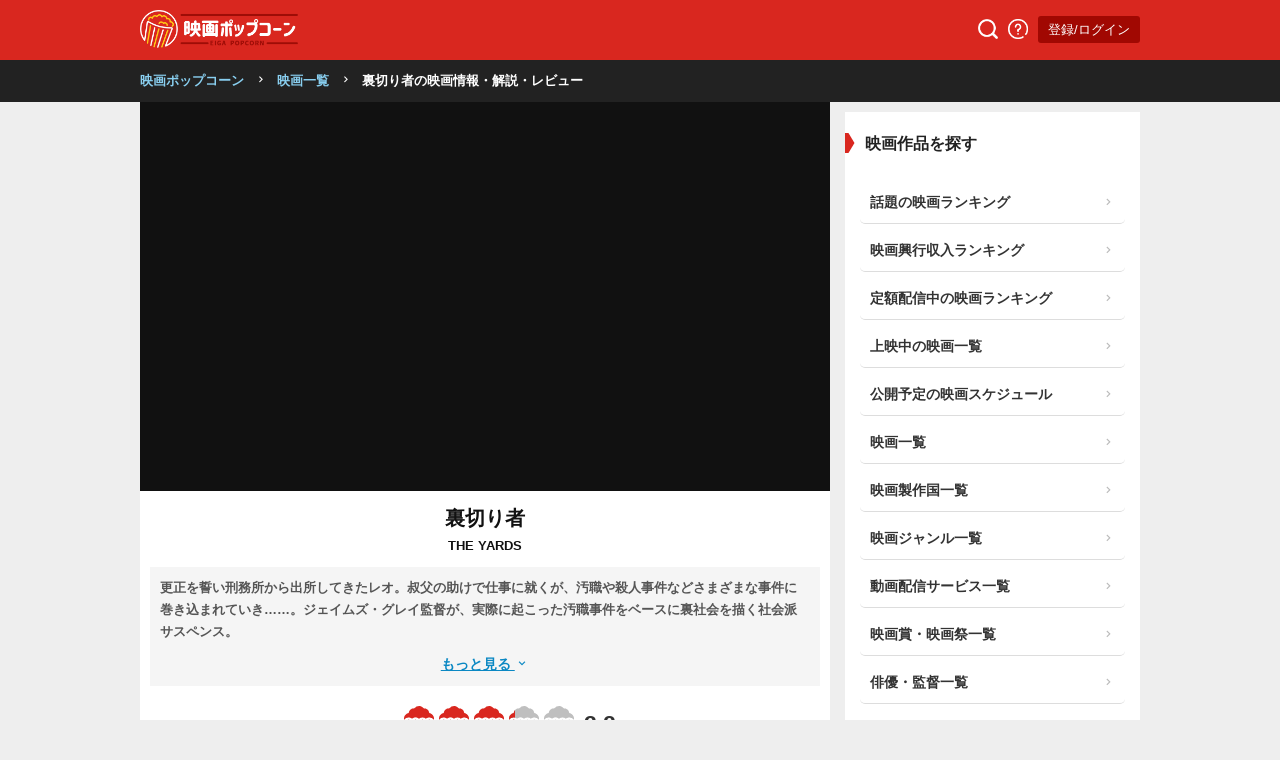

--- FILE ---
content_type: text/html; charset=UTF-8
request_url: https://eiga-pop.com/movie/2939
body_size: 13664
content:

<!DOCTYPE html>
<html>
  <head>
    <meta charset="UTF-8">
    <meta name="viewport" content="width=device-width, initial-scale=1.0, maximum-scale=1.0">
    <meta name="theme-color" content="#ffccd7">
    <title>裏切り者 - 解説・レビュー・評価 | 映画ポップコーン</title>
    <meta name="description" content="裏切り者👉見る前、見た後に！解説＆評価。ネタバレありなしレビューも。ジェームズ・グレイ監督、マーク・ウォールバーグ主演。更正を誓い刑務所から出所してきたレオ。叔父の助けで仕事に就くが、汚職や殺人事件などさまざまな事件に巻...">
    <meta name="keywords" content="裏切り者,あらすじ,解説">

    
    
    <script src="https://ajax.googleapis.com/ajax/libs/jquery/3.4.1/jquery.min.js"></script>
    <script type="text/javascript" src="https://eiga-pop.com/js/lazysizes.min.js" defer></script>
    <!-- <script src="https://kit.fontawesome.com/17e34da6fa.js" crossorigin="anonymous" defer></script> -->
    <script src="https://unpkg.com/boxicons@2.1.4/dist/boxicons.js"></script>
    <link href='https://unpkg.com/boxicons@2.1.4/css/boxicons.min.css' rel='stylesheet'>


    <link rel="preload" as="style" href="https://eiga-pop.com/style.css?v20220314-14">
    <link rel="preload" as="style" href="https://eiga-pop.com/styleArticle.css?v20220314-14">
    <link rel="stylesheet" href="https://eiga-pop.com/style.css?v1769119782"/>
    <link rel="stylesheet" href="https://eiga-pop.com/styleArticle.css?v20220314-14"/>

    
          <link rel="canonical" href="https://eiga-pop.com/movie/2939" />
      <meta property="og:url" content="https://eiga-pop.com/movie/2939" />
    
    <script type='text/javascript' > 
      var var__domain = "https://eiga-pop.com/"; 
      var var__isLoggedIn = "0";
    </script>

    
    <meta property="og:title" content="裏切り者 - 解説・レビュー・評価 | 映画ポップコーン" />
    <meta property="og:type" content="article" />
    <meta property="og:locale" content="ja_JP">
    <meta property="og:image" content="https://eiga-pop.com/files/poster/2939/poster_2939_landscape_5ea6e382e42ba.jpg" />
    <meta property="og:description" content="裏切り者👉見る前、見た後に！解説＆評価。ネタバレありなしレビューも。ジェームズ・グレイ監督、マーク・ウォールバーグ主演。更正を誓い刑務所から出所してきたレオ。叔父の助けで仕事に就くが、汚職や殺人事件などさまざまな事件に巻..." />
    <link rel="icon" type="image/png" sizes="32x32" href="https://eiga-pop.com//images/favicon-32x32.png">
    <link rel="icon" type="image/png" sizes="96x96" href="https://eiga-pop.com//images/favicon-96x96.png">
    <link rel="icon" type="image/png" sizes="16x16" href="https://eiga-pop.com//images/favicon-16x16.png">

          <meta name="twitter:card" content="summary_large_image" />
    
    
    <meta name="twitter:site" content="@eigapopcorn" />
    <meta name="twitter:domain" content="eiga-pop.com" />
    <meta name="twitter:title" content="裏切り者 - 解説・レビュー・評価 | 映画ポップコーン" />
    <meta name="twitter:description" content="裏切り者👉見る前、見た後に！解説＆評価。ネタバレありなしレビューも。ジェームズ・グレイ監督、マーク・ウォールバーグ主演。更正を誓い刑務所から出所してきたレオ。叔父の助けで仕事に就くが、汚職や殺人事件などさまざまな事件に巻..." />
    <meta name="twitter:image" content="https://eiga-pop.com/files/poster/2939/poster_2939_landscape_5ea6e382e42ba.jpg" />

    <link rel="stylesheet" href="//cdn.jsdelivr.net/npm/slick-carousel@1.8.1/slick/slick.css" defer />
    <script type="text/javascript" src="//cdn.jsdelivr.net/npm/slick-carousel@1.8.1/slick/slick.min.js" defer ></script>

    <script type="text/javascript" src="https://eiga-pop.com//js/js.js?ver=20210930-2" defer></script>

    
        <!-- AdSense -->


<script type="text/javascript">

    function downloadJsAtOnload() {
      setTimeout(function(){
           var element = document.createElement("script");
          element.setAttribute("data-ad-client", "ca-pub-8624844670354728");
          element.async = true;
          element.src = "https://pagead2.googlesyndication.com/pagead/js/adsbygoogle.js";
          document.body.appendChild(element);
      }, 3000);
       
    }

    
    if (window.addEventListener)
        window.addEventListener("load", downloadJsAtOnload, false);
    else if (window.attachEvent)
        window.attachEvent("onload", downloadJsAtOnload);
    else window.onload = downloadJsAtOnload;
</script>

<!-- <script data-ad-client="ca-pub-8624844670354728" async src="https://pagead2.googlesyndication.com/pagead/js/adsbygoogle.js"></script> -->
    

    <!-- Global site tag (gtag.js) - Google Analytics -->
  <script async src="https://www.googletagmanager.com/gtag/js?id=UA-163877762-1"></script>
  <script async>
    window.dataLayer = window.dataLayer || [];
    function gtag(){dataLayer.push(arguments);}
    gtag('js', new Date());

    gtag('config', 'UA-163877762-1');
    gtag('config', 'G-JNX9HS1NRJ');
  </script>


<meta name="author" content="映画ポップコーン">




<script type="application/ld+json">
{"@context":"https://schema.org","@graph":[{"@type":"WebSite","@id":"https://eiga-pop.com/#website","name":"映画ポップコーン","inLanguage":"ja","publisher":"https://eiga-pop.com/about"},{"@type":"Organization","@id":"https://eiga-pop.com/about","url":"https://eiga-pop.com/about","name":"映画ポップコーン","sameAs":[["https://twitter.com/eigapopcorn"]]}]}</script>


  <script type="application/ld+json">
{"@context":"http://schema.org","@type":"BreadcrumbList","@id":"https://eiga-pop.com/movie/2939#breadcrumb","itemListElement":[{"@type": "ListItem","position": 1,"item":{"name": "映画一覧","@id": "https://eiga-pop.com/movie"}},{"@type": "ListItem","position": 2,"item":{"name": "裏切り者の映画情報・解説・レビュー","@id": "https://eiga-pop.com/movie/2939"}}]}</script>


<script type="application/ld+json">
{"@context":"http://schema.org/","@type":"Movie","name":"裏切り者","url":"https://eiga-pop.com/movie/2939","duration":"PT115M","description":"更正を誓い刑務所から出所してきたレオ。叔父の助けで仕事に就くが、汚職や殺人事件などさまざまな事件に巻き込まれていき……。ジェイムズ・グレイ監督が、実際に起こった汚職事件をベースに裏社会を描く社会派サスペンス。","image":"https://eiga-pop.com/files/poster/2939/poster_2939_w160_667f8041f2647.jpg?v20260122","dateCreated":"2020-04-27T22:52:04+0900","dateModified":"2026-01-23T05:33:03+0900","aggregateRating":{"@type":"AggregateRating","bestRating":"5","worstRating":"1","ratingValue":"3.2","reviewCount":"4"},"director":[{"@type":"Person","name":"ジェームズ・グレイ","url":"https://eiga-pop.com/person/5178"}],"actor":[{"@type":"Person","name":"マーク・ウォールバーグ","url":"https://eiga-pop.com/person/1437"},{"@type":"Person","name":"ホアキン・フェニックス","url":"https://eiga-pop.com/person/4458"},{"@type":"Person","name":"シャーリーズ・セロン","url":"https://eiga-pop.com/person/1826"},{"@type":"Person","name":"ジェームズ・カーン","url":"https://eiga-pop.com/person/24"},{"@type":"Person","name":"エレン・バースティン","url":"https://eiga-pop.com/person/3715"},{"@type":"Person","name":"フェイ・ダナウェイ","url":"https://eiga-pop.com/person/54711"},{"@type":"Person","name":"Steve Lawrence","url":"https://eiga-pop.com/person/72817"},{"@type":"Person","name":"Andy Davoli","url":"https://eiga-pop.com/person/72813"},{"@type":"Person","name":"トニー・ムサンテ","url":"https://eiga-pop.com/person/56466"},{"@type":"Person","name":"ビクター・アルゴ","url":"https://eiga-pop.com/person/54636"},{"@type":"Person","name":"トーマス・ミリアン","url":"https://eiga-pop.com/person/66173"},{"@type":"Person","name":"Robert Montano","url":"https://eiga-pop.com/person/20460"},{"@type":"Person","name":"ビクター・アーノルド","url":"https://eiga-pop.com/person/72814"},{"@type":"Person","name":"Chad Aaron","url":"https://eiga-pop.com/person/72815"},{"@type":"Person","name":"Louis Guss","url":"https://eiga-pop.com/person/72816"},{"@type":"Person","name":"Annika Pergament","url":"https://eiga-pop.com/person/22325"},{"@type":"Person","name":"ドメニク・ランバルドッツィ","url":"https://eiga-pop.com/person/1988"},{"@type":"Person","name":"Joe Lisi","url":"https://eiga-pop.com/person/72818"}],"genre":["犯罪","ドラマ","ロマンス","スリラー"]}</script>


<script type="text/javascript">
  

  var youTubePlayer;

  function handleYouTubePlayerAPIReady(event, youTubeElement, i) {
    var image = new Image();
    image.src = "https://i3.ytimg.com/vi/"+ youTubeElement.dataset.embed +"/mqdefault.jpg";
    image.alt = "Click to play the video";
    image.className = 'thumbnail';
    image.loading = 'lazy';
    image.addEventListener("load", function() {
      youTubeElement.appendChild(image);
    }(i));

    youTubeElement.addEventListener("click", function() {
      youTubePlayer = new YT.Player(this.id, {
        height: '',
        width: '',
        videoId: this.dataset.embed,
        events: {
        'onReady': function (event) {
          event.target.playVideo();
        }
      }});
      this.innerHTML = "";
    });
  };

  function onYouTubePlayerAPIReady(event) {
    var youTubeLinks = document.querySelectorAll(".youtube-lazy-player");

    // Display 10 Youtube iframes at the most.
    for (var i = 0; i < Math.min(youTubeLinks.length, 10); i++) {
      handleYouTubePlayerAPIReady(event, youTubeLinks[i], i);
    }

    // Check if there are still undisplayed Youtube iframes every 0.5 seconds.
    var handleYouTubePlayerAPIReadyInterval = setInterval(function() {
      youTubeLinks = document.querySelectorAll(".youtube-lazy-player");

      // Display Youtube iframes one by one.
      var isDisplayedAll = true
      for (var i = 0; i < youTubeLinks.length; i++) {
        if (youTubeLinks[i].lastChild.nodeName !== 'IMG') {
            isDisplayedAll = false

            handleYouTubePlayerAPIReady(event, youTubeLinks[i], i);
        }
      }

      // Clear interval function if all Youtube iframes are displayed.
      if(isDisplayedAll) {
        clearInterval(handleYouTubePlayerAPIReadyInterval);
      }
    }, 500);
  }


  function loadYouTubeIFrame() {
    if (document.getElementById("youtube-iframe-api")) {
        return;
    }
    var tag = document.createElement('script');
    tag.id = "youtube-iframe-api";
    tag.src = "https://www.youtube.com/iframe_api";
    var firstScriptTag = document.getElementsByTagName('script')[0];
    firstScriptTag.parentNode.insertBefore(tag, firstScriptTag);
  }


</script>
  

  </head>
  <body class="movieDetails">

  <header>
    <div class="headerWrap">
      <div class="logo">
        <a href="https://eiga-pop.com/"><img src="https://eiga-pop.com//images/logo2.png" alt="映画ポップコーン" height="38px" width="158px"></a>
        
      </div>
      <div class="space"></div>

      <a href="https://eiga-pop.com/search" class="headerBtn"><img src="https://eiga-pop.com/images/search.png" width="20px" height="20px" alt="検索"></a>
      <a href="https://eiga-pop.com/about" class="headerBtn"><img src="https://eiga-pop.com/images/info.png" width="20px" height="20px" alt="映画ポップコーンについて"></a>
      <div>
                 <a href="https://eiga-pop.com/mypage" class="headerBtn loginBtn">登録/ログイン</a>
             </div>
      
    </div>

  </header>


  <div class='breadcrumb'><div><a href='https://eiga-pop.com/'>映画ポップコーン</a><i class='fas fa-chevron-right bx bx-chevron-right'></i><a href='https://eiga-pop.com/movie'>映画一覧</a><i class='fas fa-chevron-right bx bx-chevron-right'></i><span>裏切り者の映画情報・解説・レビュー</span></div></div><div id="wrap">
<div id="main">


<section>



	<div class="thumbnailTop trailer">

		
							<div class="trailerWrap">

				

				<iframe width="700" height="395" data-src="https://www.youtube.com/embed/14RT9Dv1Bfw" 
					frameborder="0" allow="accelerometer; encrypted-media; gyroscope; picture-in-picture" 
					allowfullscreen class="lazyload">

				</iframe>
				</div>
						
		

	</div>

	<div class="movieTitle">
		<h1>
			<span class="large">裏切り者</span>
			<span>THE YARDS</span>
		</h1>
	</div>



		<div class="overviewWrap small">
		<div class="abbreviateWrap abbreviate">
			更正を誓い刑務所から出所してきたレオ。叔父の助けで仕事に就くが、汚職や殺人事件などさまざまな事件に巻き込まれていき……。ジェイムズ・グレイ監督が、実際に起こった汚職事件をベースに裏社会を描く社会派サスペンス。		</div>
		<a href="javascript:void(0);" class="showFullBtn" rel="nofollow">もっと見る <i class="fas fa-chevron-down bx bx-chevron-down"></i></a>
	</div>
	
		

	<div class="ratings">

		<div class="ratingWrap">

			<div class="ratingAVG">
				<a href="#ratings">
				<div class="stars_widget">
											<span class="label">平均評価：</span>
				

					
    <div class="star_rating ratingAverage popcornIconRating big">

                

        <div class="popcornOuter">
                   
                      <div class="mask" style="width:%;">
               <div class="popcornWrapper selected">
                  <svg xmlns="http://www.w3.org/2000/svg" viewBox="0 0 228 299"  class="popcorn selected big">
                  <path d="M1901.24,2709.86a43.6,43.6,0,0,0-34.3-16.68c-14.77,0-24.37,7.9-26.45,8.9a43.567,43.567,0,0,0-26.24-8.9,43.048,43.048,0,0,0-26.35,9.34,42.533,42.533,0,0,0-52.71-.38c-1.76-.89-10.84-8.96-26.33-8.96a44,44,0,0,0-34.11,16.49,43.872,43.872,0,0,1,34.83-51.37,43.225,43.225,0,0,1,43.2-35.44c0.11-.14.16-0.32,0.27-0.46a43.416,43.416,0,0,1,34.85-17.4c13.02,0,25.82,5.61,34.93,17.87a43.23,43.23,0,0,1,43.38,35.44c8.65,1.58,16.61,6.32,22.97,12.65A43.064,43.064,0,0,1,1901.24,2709.86Zm-192.38.84a25.539,25.539,0,0,1,14.58,4.64l18.2,188.66h-24l-34.5-172.65A26.393,26.393,0,0,1,1708.86,2710.7Zm52.69,0a25.736,25.736,0,0,1,17.57,7.09V2904h-19.84l-17.73-183.85C1743.3,2718.87,1748.03,2710.7,1761.55,2710.7Zm73.65,10.51L1816.35,2904h-19.67V2717.8a25.922,25.922,0,0,1,17.57-7.1C1827.62,2710.7,1833.44,2719.83,1835.2,2721.21Zm31.74-10.51a25.984,25.984,0,0,1,25.7,21.4c-5.27,25.61-34.36,171.32-34.48,171.9h-24.14l19.53-189.35A25.76,25.76,0,0,1,1866.94,2710.7Z" transform="translate(-1674 -2605)"/>
                </svg>
              </div>
            </div>
          
                </div>
       
      
     
        

        <div class="popcornOuter">
                   
                      <div class="mask" style="width:%;">
               <div class="popcornWrapper selected">
                  <svg xmlns="http://www.w3.org/2000/svg" viewBox="0 0 228 299"  class="popcorn selected big">
                  <path d="M1901.24,2709.86a43.6,43.6,0,0,0-34.3-16.68c-14.77,0-24.37,7.9-26.45,8.9a43.567,43.567,0,0,0-26.24-8.9,43.048,43.048,0,0,0-26.35,9.34,42.533,42.533,0,0,0-52.71-.38c-1.76-.89-10.84-8.96-26.33-8.96a44,44,0,0,0-34.11,16.49,43.872,43.872,0,0,1,34.83-51.37,43.225,43.225,0,0,1,43.2-35.44c0.11-.14.16-0.32,0.27-0.46a43.416,43.416,0,0,1,34.85-17.4c13.02,0,25.82,5.61,34.93,17.87a43.23,43.23,0,0,1,43.38,35.44c8.65,1.58,16.61,6.32,22.97,12.65A43.064,43.064,0,0,1,1901.24,2709.86Zm-192.38.84a25.539,25.539,0,0,1,14.58,4.64l18.2,188.66h-24l-34.5-172.65A26.393,26.393,0,0,1,1708.86,2710.7Zm52.69,0a25.736,25.736,0,0,1,17.57,7.09V2904h-19.84l-17.73-183.85C1743.3,2718.87,1748.03,2710.7,1761.55,2710.7Zm73.65,10.51L1816.35,2904h-19.67V2717.8a25.922,25.922,0,0,1,17.57-7.1C1827.62,2710.7,1833.44,2719.83,1835.2,2721.21Zm31.74-10.51a25.984,25.984,0,0,1,25.7,21.4c-5.27,25.61-34.36,171.32-34.48,171.9h-24.14l19.53-189.35A25.76,25.76,0,0,1,1866.94,2710.7Z" transform="translate(-1674 -2605)"/>
                </svg>
              </div>
            </div>
          
                </div>
       
      
     
        

        <div class="popcornOuter">
                   
                      <div class="mask" style="width:%;">
               <div class="popcornWrapper selected">
                  <svg xmlns="http://www.w3.org/2000/svg" viewBox="0 0 228 299"  class="popcorn selected big">
                  <path d="M1901.24,2709.86a43.6,43.6,0,0,0-34.3-16.68c-14.77,0-24.37,7.9-26.45,8.9a43.567,43.567,0,0,0-26.24-8.9,43.048,43.048,0,0,0-26.35,9.34,42.533,42.533,0,0,0-52.71-.38c-1.76-.89-10.84-8.96-26.33-8.96a44,44,0,0,0-34.11,16.49,43.872,43.872,0,0,1,34.83-51.37,43.225,43.225,0,0,1,43.2-35.44c0.11-.14.16-0.32,0.27-0.46a43.416,43.416,0,0,1,34.85-17.4c13.02,0,25.82,5.61,34.93,17.87a43.23,43.23,0,0,1,43.38,35.44c8.65,1.58,16.61,6.32,22.97,12.65A43.064,43.064,0,0,1,1901.24,2709.86Zm-192.38.84a25.539,25.539,0,0,1,14.58,4.64l18.2,188.66h-24l-34.5-172.65A26.393,26.393,0,0,1,1708.86,2710.7Zm52.69,0a25.736,25.736,0,0,1,17.57,7.09V2904h-19.84l-17.73-183.85C1743.3,2718.87,1748.03,2710.7,1761.55,2710.7Zm73.65,10.51L1816.35,2904h-19.67V2717.8a25.922,25.922,0,0,1,17.57-7.1C1827.62,2710.7,1833.44,2719.83,1835.2,2721.21Zm31.74-10.51a25.984,25.984,0,0,1,25.7,21.4c-5.27,25.61-34.36,171.32-34.48,171.9h-24.14l19.53-189.35A25.76,25.76,0,0,1,1866.94,2710.7Z" transform="translate(-1674 -2605)"/>
                </svg>
              </div>
            </div>
          
                </div>
       
      
     
        

        <div class="popcornOuter">
                        <div class="popcornWrapper">
                <svg xmlns="http://www.w3.org/2000/svg" viewBox="0 0 228 299"  class="popcorn big">
                <path d="M1901.24,2709.86a43.6,43.6,0,0,0-34.3-16.68c-14.77,0-24.37,7.9-26.45,8.9a43.567,43.567,0,0,0-26.24-8.9,43.048,43.048,0,0,0-26.35,9.34,42.533,42.533,0,0,0-52.71-.38c-1.76-.89-10.84-8.96-26.33-8.96a44,44,0,0,0-34.11,16.49,43.872,43.872,0,0,1,34.83-51.37,43.225,43.225,0,0,1,43.2-35.44c0.11-.14.16-0.32,0.27-0.46a43.416,43.416,0,0,1,34.85-17.4c13.02,0,25.82,5.61,34.93,17.87a43.23,43.23,0,0,1,43.38,35.44c8.65,1.58,16.61,6.32,22.97,12.65A43.064,43.064,0,0,1,1901.24,2709.86Zm-192.38.84a25.539,25.539,0,0,1,14.58,4.64l18.2,188.66h-24l-34.5-172.65A26.393,26.393,0,0,1,1708.86,2710.7Zm52.69,0a25.736,25.736,0,0,1,17.57,7.09V2904h-19.84l-17.73-183.85C1743.3,2718.87,1748.03,2710.7,1761.55,2710.7Zm73.65,10.51L1816.35,2904h-19.67V2717.8a25.922,25.922,0,0,1,17.57-7.1C1827.62,2710.7,1833.44,2719.83,1835.2,2721.21Zm31.74-10.51a25.984,25.984,0,0,1,25.7,21.4c-5.27,25.61-34.36,171.32-34.48,171.9h-24.14l19.53-189.35A25.76,25.76,0,0,1,1866.94,2710.7Z" transform="translate(-1674 -2605)"/>
              </svg>
            </div>
                   
                      <div class="mask" style="width:20%;">
               <div class="popcornWrapper selected">
                  <svg xmlns="http://www.w3.org/2000/svg" viewBox="0 0 228 299"  class="popcorn selected big">
                  <path d="M1901.24,2709.86a43.6,43.6,0,0,0-34.3-16.68c-14.77,0-24.37,7.9-26.45,8.9a43.567,43.567,0,0,0-26.24-8.9,43.048,43.048,0,0,0-26.35,9.34,42.533,42.533,0,0,0-52.71-.38c-1.76-.89-10.84-8.96-26.33-8.96a44,44,0,0,0-34.11,16.49,43.872,43.872,0,0,1,34.83-51.37,43.225,43.225,0,0,1,43.2-35.44c0.11-.14.16-0.32,0.27-0.46a43.416,43.416,0,0,1,34.85-17.4c13.02,0,25.82,5.61,34.93,17.87a43.23,43.23,0,0,1,43.38,35.44c8.65,1.58,16.61,6.32,22.97,12.65A43.064,43.064,0,0,1,1901.24,2709.86Zm-192.38.84a25.539,25.539,0,0,1,14.58,4.64l18.2,188.66h-24l-34.5-172.65A26.393,26.393,0,0,1,1708.86,2710.7Zm52.69,0a25.736,25.736,0,0,1,17.57,7.09V2904h-19.84l-17.73-183.85C1743.3,2718.87,1748.03,2710.7,1761.55,2710.7Zm73.65,10.51L1816.35,2904h-19.67V2717.8a25.922,25.922,0,0,1,17.57-7.1C1827.62,2710.7,1833.44,2719.83,1835.2,2721.21Zm31.74-10.51a25.984,25.984,0,0,1,25.7,21.4c-5.27,25.61-34.36,171.32-34.48,171.9h-24.14l19.53-189.35A25.76,25.76,0,0,1,1866.94,2710.7Z" transform="translate(-1674 -2605)"/>
                </svg>
              </div>
            </div>
          
                </div>
       
      
     
        

        <div class="popcornOuter">
                        <div class="popcornWrapper">
                <svg xmlns="http://www.w3.org/2000/svg" viewBox="0 0 228 299"  class="popcorn big">
                <path d="M1901.24,2709.86a43.6,43.6,0,0,0-34.3-16.68c-14.77,0-24.37,7.9-26.45,8.9a43.567,43.567,0,0,0-26.24-8.9,43.048,43.048,0,0,0-26.35,9.34,42.533,42.533,0,0,0-52.71-.38c-1.76-.89-10.84-8.96-26.33-8.96a44,44,0,0,0-34.11,16.49,43.872,43.872,0,0,1,34.83-51.37,43.225,43.225,0,0,1,43.2-35.44c0.11-.14.16-0.32,0.27-0.46a43.416,43.416,0,0,1,34.85-17.4c13.02,0,25.82,5.61,34.93,17.87a43.23,43.23,0,0,1,43.38,35.44c8.65,1.58,16.61,6.32,22.97,12.65A43.064,43.064,0,0,1,1901.24,2709.86Zm-192.38.84a25.539,25.539,0,0,1,14.58,4.64l18.2,188.66h-24l-34.5-172.65A26.393,26.393,0,0,1,1708.86,2710.7Zm52.69,0a25.736,25.736,0,0,1,17.57,7.09V2904h-19.84l-17.73-183.85C1743.3,2718.87,1748.03,2710.7,1761.55,2710.7Zm73.65,10.51L1816.35,2904h-19.67V2717.8a25.922,25.922,0,0,1,17.57-7.1C1827.62,2710.7,1833.44,2719.83,1835.2,2721.21Zm31.74-10.51a25.984,25.984,0,0,1,25.7,21.4c-5.27,25.61-34.36,171.32-34.48,171.9h-24.14l19.53-189.35A25.76,25.76,0,0,1,1866.94,2710.7Z" transform="translate(-1674 -2605)"/>
              </svg>
            </div>
                   
                  </div>
       
      
     
                <span class="rating">
          3.2<small>/5.0</small>
        </span>
    

    
      
    </div>

  				</div>
				</a>
			</div>


			<!-- <a href="#ratings" class="textLink ratingDetails"><span>▼ 詳細評価を見る</span></a> -->

		</div>




		<div class="ratingsFlex smallRatings large">
			
			<div>
				<span>64<small>/100</small></span>
				<b><img src="https://eiga-pop.com/images/icon_tomato.png" width="15px;" height="15px" alt="RottenTomatoのアイコン" />RottenTomato</b>
			</div>
			<div>
				<span>3.3<small>/5.0</small></span>
				<b><img src="https://eiga-pop.com/images/icon_filmarks.png" width="15px;" height="15px" alt="Filmarksのアイコン"/>Filmarks</b>
			</div>
<!-- 			<div>
				<span>3.7<small>/5.0</small></span>
				<b><img src="https://eiga-pop.com/images/icon_eigacom.png" width="15px;" height="15px" alt="映画.comのアイコン"/>映画.com</b>
			</div>
			<div>
				<span>3.0<small>/5.0</small></span>
				<b><img src="https://eiga-pop.com/images/icon_yahoo.png" width="15px;" height="15px" alt="Yahoo!映画のアイコン"/>Yahoo!映画</b>
			</div> -->

			<div>
				<span>6.4<small>/10.0</small></span>
				<b><img src="https://eiga-pop.com/images/icon_imdb.png" width="20px;" height="20px" alt="IMDbのアイコン"/>IMDb</b>
			</div>
			<div>
				<span>58<small>/100</small></span>
				<b><img src="https://eiga-pop.com/images/icon_metacritic.png" width="15px;" height="15px" alt="Metacriticのアイコン"/>Metacritic</b>
			</div>
		</div>


		<p class="headingP">映画ポップコーンの評価</p>
		<div class="ratingsFlex smallRatings popcorn">
			<div>
				<b><i class="fas fa-file-alt bx bxs-file"></i>評論家点数：</b>
				<span> - <small>/5.0</small></span>
				
			</div>
			<div>
				<b><i class="fas fa-comment-dots bx bx-comment-detail"></i>一般点数：</b>
				<span> - <small>/5.0</small></span>
				
			</div>
			
		</div>
		




	</div>

	

	<section class="topSection black">
		<h2 class="heading small"><span>裏切り者</span>の動画配信情報</h2>
				<ul class="providerList">
							<li>
					<b>レンタル</b>

					<ul>
										<li>
							<a href="https://tv.rakuten.co.jp/content/257267/" target="_blank" rel="nofollow">
								<div class="icon"><img data-src="https://eiga-pop.com/images/stream_icon_27.png" alt="Rakuten TV" height="70px" width="70px" class="lazyload"></div>
								<div class="price name">Rakuten TV</div>
								<div class="price">
									<!-- <span class='badge'></span> -->
									レンタル								</div>
							</a>
													</li>
										
									</ul>
				</li>
					</ul>
				
	</section>



			<h2 class="heading small"><span>裏切り者</span>のDVD/Blurayの値段を確認する</h2>
		<div class="dvdBox">
			<a href="https://hb.afl.rakuten.co.jp/hgc/1b574d9e.4f8716ef.1b574d9f.e5344efa/?pc=https://search.rakuten.co.jp/search/mall/%E8%A3%8F%E5%88%87%E3%82%8A%E8%80%85/101240/?used=0" target="_blank" title="裏切り者のDVD/ブルーレイの値段を楽天市場で確認する" class="" rel="nofollow">楽天市場で確認する<i class="fas fa-chevron-right bx bx-chevron-right"></i></a>
			<a href="https://www.amazon.co.jp/gp/search?ie=UTF8&tag=eigapop-22&linkCode=ur2&linkId=ca114e4a65e8c3300ca2168e3bb3a9cc&camp=247&creative=1211&index=instant-video&keywords=%E8%A3%8F%E5%88%87%E3%82%8A%E8%80%85" target="_blank" title="裏切り者のDVD/ブルーレイの値段をアマゾンで確認する" class="amazon" rel="nofollow">Amazonで確認する<i class="fas fa-chevron-right bx bx-chevron-right"></i></a>

		</div>

		<div class="snsWrap">
				 <!-- <a href="https://twitter.com/intent/tweet?hashtags=Filmarks%2C%E6%98%A0%E7%94%BB%2C%E3%83%AC%E3%82%A4%E3%83%8B%E3%83%BC%E3%83%87%E3%82%A4%E3%82%A4%E3%83%B3%E3%83%8B%E3%83%A5%E3%83%BC%E3%83%A8%E3%83%BC%E3%82%AF&original_referer=https%3A%2F%2Ffilmarks.com%2Fmovies%2F77043&ref_src=twsrc%5Etfw&text=%E3%83%AC%E3%82%A4%E3%83%8B%E3%83%BC%E3%83%87%E3%82%A4%E3%83%BB%E3%82%A4%E3%83%B3%E3%83%BB%E3%83%8B%E3%83%A5%E3%83%BC%E3%83%A8%E3%83%BC%E3%82%AF%20-%20%E6%98%A0%E7%94%BB%E6%83%85%E5%A0%B1%E3%83%BB%E3%83%AC%E3%83%93%E3%83%A5%E3%83%BC%E3%83%BB%E8%A9%95%E4%BE%A1%E3%83%BB%E3%81%82%E3%82%89%E3%81%99%E3%81%98%20%7C%20Filmarks%E6%98%A0%E7%94%BB&tw_p=tweetbutton&url=https%3A%2F%2Ffilmarks.com%2Fmovies%2F77043"><img src="https://eiga-pop.com/images/share_twitter.png"></a> -->

		<a href="https://twitter.com/share?url=https://eiga-pop.com/movie/2939&text=%E8%A3%8F%E5%88%87%E3%82%8A%E8%80%85+%E2%94%82%E6%98%A0%E7%94%BB%E9%91%91%E8%B3%9E%E5%89%8D%E3%81%AB%E3%83%81%E3%82%A7%E3%83%83%E3%82%AF%EF%BC%81%E5%BE%97%E3%81%99%E3%82%8B%E6%98%A0%E7%94%BB%E8%A7%A3%E8%AA%AC%E3%82%B5%E3%82%A4%E3%83%88%E3%80%82&hashtags=%E6%98%A0%E7%94%BB%E3%83%9D%E3%83%83%E3%83%97%E3%82%B3%E3%83%BC%E3%83%B3"><img src="https://eiga-pop.com/images/share_twitter.png" alt="Twitter"></a>
		<a href="https://www.facebook.com/sharer.php?u=https://eiga-pop.com/movie/2939&t=%E8%A3%8F%E5%88%87%E3%82%8A%E8%80%85+-+https%3A%2F%2Feiga-pop.com%2Fmovie%2F2939%E3%80%80%23%E6%98%A0%E7%94%BB%E3%83%9D%E3%83%83%E3%83%97%E3%82%B3%E3%83%BC%E3%83%B3+%E2%94%82%E6%98%A0%E7%94%BB%E9%91%91%E8%B3%9E%E5%89%8D%E3%81%AB%E3%83%81%E3%82%A7%E3%83%83%E3%82%AF%EF%BC%81%E5%BE%97%E3%81%99%E3%82%8B%E6%98%A0%E7%94%BB%E8%A7%A3%E8%AA%AC%E3%82%B5%E3%82%A4%E3%83%88%E3%80%82"><img src="https://eiga-pop.com/images/share_fb.png" alt="Facebook"></a>
		<a href="https://line.me/R/msg/text/?裏切り者 - https://eiga-pop.com/movie/2939　#映画ポップコーン │映画鑑賞前にチェック！得する映画解説サイト。"><img src="https://eiga-pop.com/images/share_line.png" alt="LINE"></a>
	</div>


</section>



<div class="ad bigbanner inline">
		</div>



<section>


	
	<!-- <div class="noContent">
		現在解説レビューがありません。
	</div> -->


	

	


</section>


<section class="topSection black">
	<h2 class="heading"><span>裏切り者</span>の豆知識・失敗談</h2>

	<a href="https://eiga-pop.com/movie/2939/trivia/post" class="postLink triviaLink triviaListLink" ><i class="fas fa-pencil-alt bx bxs-edit-alt"></i> 豆知識・失敗談を投稿する</a>


			<div class="noContent">
			豆知識がまだ投稿されていません。
		</div>
	


</section>




<section>

	<h2 class="heading"><span>裏切り者</span>の動画</h2>
		<div class="pickupMedia movie">
				<div class="trailerWrap" id="pickupTrailerWrap">

	
			<iframe width="700" height="395" data-src="https://www.youtube.com/embed/14RT9Dv1Bfw?origin=https://eiga-pop.com/" 
			frameborder="0" allow="accelerometer; encrypted-media; gyroscope; picture-in-picture" 
			allowfullscreen class="lazyload">

			</iframe>
		</div>


		
		<div class="title" id="pickupVideoTitle">最新！裏切り者シリーズの予告PVを切り抜き/本編の前に予告から楽しめる！【ドズル社切り抜き】深夜のドズぼんラジオ</div>
		<div class="info">
			<span><span id="pickupVideoIndex">1</span> / 6</span>
			<span class="copyright">引用：<a href="https://youtube.com/watch?v=14RT9Dv1Bfw" title="最新！裏切り者シリーズの予告PVを切り抜き/本編の前に予告から楽しめる！【ドズル社切り抜き】深夜のドズぼんラジオ" id="pickupVideoCopyright" target="_blank">youtube.com</a></span>

		</div>
	</div>	
	<div class="thumbnailsWrap">
		<!-- <a href="javascript:void(0);"><i class="fas fa-chevron-left"></i></a> -->
		<ul class="mediaList video">
							<li>
					<img data-src="https://i.ytimg.com/vi/14RT9Dv1Bfw/hq720.jpg?sqp=-oaymwEjCOgCEMoBSFryq4qpAxUIARUAAAAAGAElAADIQj0AgKJDeAE=&rs=AOn4CLAxpZD74dh6QsTLwec1Ekj3IigCCQ" class="lazyload" data-id="14RT9Dv1Bfw" data-index="0" data-copyright="https://youtube.com/watch?v=14RT9Dv1Bfw" data-title="最新！裏切り者シリーズの予告PVを切り抜き/本編の前に予告から楽しめる！【ドズル社切り抜き】深夜のドズぼんラジオ" alt="最新！裏切り者シリーズの予告PVを切り抜き/本編の前に予告から楽しめる！【ドズル社切り抜き】深夜のドズぼんラジオ">
					<i class="fas fa-play bx bx-play-circle"></i>
				</li>
							<li>
					<img data-src="https://i.ytimg.com/vi/ldKbJgNUxG4/hq720.jpg?sqp=-oaymwEXCNAFEJQDSFryq4qpAwkIARUAAIhCGAE=&rs=AOn4CLAfGYQ5HZCL75wpDVV63qWpfQ9-xw" class="lazyload" data-id="ldKbJgNUxG4" data-index="1" data-copyright="https://youtube.com/watch?v=ldKbJgNUxG4" data-title="映画『グンダーマン　優しき裏切り者の歌』予告編" alt="映画『グンダーマン　優しき裏切り者の歌』予告編">
					<i class="fas fa-play bx bx-play-circle"></i>
				</li>
							<li>
					<img data-src="https://i.ytimg.com/vi/nIxEITgt9SA/hq720.jpg?sqp=-oaymwEjCOgCEMoBSFryq4qpAxUIARUAAAAAGAElAADIQj0AgKJDeAE=&rs=AOn4CLDLGsAIV26J8Mun6mOXnnbjF8g8PQ" class="lazyload" data-id="nIxEITgt9SA" data-index="2" data-copyright="https://youtube.com/watch?v=nIxEITgt9SA" data-title="✂️【ネタバレあり】もう一度見たい予告動画！撮影の裏話【ドズル社切り抜き/裏切り者サバイバル】" alt="✂️【ネタバレあり】もう一度見たい予告動画！撮影の裏話【ドズル社切り抜き/裏切り者サバイバル】">
					<i class="fas fa-play bx bx-play-circle"></i>
				</li>
							<li>
					<img data-src="https://i.ytimg.com/vi/MZLtNWLS7UI/hq720.jpg?sqp=-oaymwEjCOgCEMoBSFryq4qpAxUIARUAAAAAGAElAADIQj0AgKJDeAE=&rs=AOn4CLAi6TpTQEH5lETHn_GS3pWEZEO-yg" class="lazyload" data-id="MZLtNWLS7UI" data-index="3" data-copyright="https://youtube.com/watch?v=MZLtNWLS7UI" data-title="ONE PIECE 予告「Dr.チョッパーの冒険カルテ　～裏切り者達の仮面武闘会(マスカレード)～」" alt="ONE PIECE 予告「Dr.チョッパーの冒険カルテ　～裏切り者達の仮面武闘会(マスカレード)～」">
					<i class="fas fa-play bx bx-play-circle"></i>
				</li>
							<li>
					<img data-src="https://i.ytimg.com/vi/NM3Ar4CZRI4/hq720.jpg?sqp=-oaymwEXCNAFEJQDSFryq4qpAwkIARUAAIhCGAE=&rs=AOn4CLDYnFTDhhmWjFV_69sBl0WCDDO6Gw" class="lazyload" data-id="NM3Ar4CZRI4" data-index="4" data-copyright="https://youtube.com/watch?v=NM3Ar4CZRI4" data-title="映画『グンダーマン 優しき裏切り者の歌』予告" alt="映画『グンダーマン 優しき裏切り者の歌』予告">
					<i class="fas fa-play bx bx-play-circle"></i>
				</li>
							<li>
					<img data-src="https://i.ytimg.com/vi/fnhfDBEM7r0/hq720.jpg?sqp=-oaymwE9COgCEMoBSFryq4qpAy8IARUAAAAAGAElAADIQj0AgKJDeAHwAQH4Af4JgALQBYoCDAgAEAEYZSBlKGUwDw==&rs=AOn4CLDd0D3OqCRRwAj83kyhOW2FCLe_jQ" class="lazyload" data-id="fnhfDBEM7r0" data-index="5" data-copyright="https://youtube.com/watch?v=fnhfDBEM7r0" data-title="ドズル社裏切り者最新作 好きなシーンと予告とストーリーを14分でをまとめてみた" alt="ドズル社裏切り者最新作 好きなシーンと予告とストーリーを14分でをまとめてみた">
					<i class="fas fa-play bx bx-play-circle"></i>
				</li>
					</ul>
		<!-- <a href="javascript:void(0);"><i class="fas fa-chevron-right"></i></a> -->
	</div>

	<a href="https://eiga-pop.com/movie/2939/videos" class="viewAllLink"><span>動画を全て見る</span><i class="fas fa-chevron-right right bx bx-chevron-right"></i></a>

	
	
	<h2 class="heading"><span>裏切り者</span>の画像</h2>
			<div class="pickupMedia image">
						<div class="imageWrap">
				<div class="image">

				</div>
				<img data-src="https://eiga-pop.com/files/image/2939/image_2939_i606b873ddf44d.webp" id="pickupImage" alt="裏切り者の画像" class="lazyload">
			</div>
			
			
			<div class="info">
				<span><span id="pickupImageIndex">1</span> / 52</span>
				
				<span class="copyright ">引用：<a href="https://imdb.com/title/tt0138946/mediaviewer/rm1098809345" title="" id="pickupImageCopyright" target="_blank">IMDb.com</a></span>

			</div>
		</div>	
		<div class="thumbnailsWrap">
		<!-- <a href="javascript:void(0);" class="goLeft"><i class="fas fa-chevron-left"></i></a> -->
		<ul class="mediaList image ">
							<li>
					<div class="imageWrap">
						<img data-src="https://eiga-pop.com/files/image/2939/image_2939_i606b873ddf44d.webp" data-index="1" data-copyright="https://imdb.com/title/tt0138946/mediaviewer/rm1098809345" class="lazyload" alt="裏切り者の画像">
					</div>
					
				</li>
							<li>
					<div class="imageWrap">
						<img data-src="https://eiga-pop.com/files/image/2939/image_2939_i606b874618bb4.webp" data-index="2" data-copyright="https://imdb.com/title/tt0138946/mediaviewer/rm1165918209" class="lazyload" alt="裏切り者の画像">
					</div>
					
				</li>
							<li>
					<div class="imageWrap">
						<img data-src="https://eiga-pop.com/files/image/2939/image_2939_i606b87127f179.webp" data-index="3" data-copyright="https://imdb.com/title/tt0138946/mediaviewer/rm1249804289" class="lazyload" alt="裏切り者の画像">
					</div>
					
				</li>
							<li>
					<div class="imageWrap">
						<img data-src="https://eiga-pop.com/files/image/2939/image_2939_i606b8719cda3f.webp" data-index="4" data-copyright="https://imdb.com/title/tt0138946/mediaviewer/rm1300135937" class="lazyload" alt="裏切り者の画像">
					</div>
					
				</li>
							<li>
					<div class="imageWrap">
						<img data-src="https://eiga-pop.com/files/image/2939/image_2939_i606b8721f1088.webp" data-index="5" data-copyright="https://imdb.com/title/tt0138946/mediaviewer/rm1333690369" class="lazyload" alt="裏切り者の画像">
					</div>
					
				</li>
							<li>
					<div class="imageWrap">
						<img data-src="https://eiga-pop.com/files/image/2939/image_2939_i606b870b53dd0.webp" data-index="6" data-copyright="https://imdb.com/title/tt0138946/mediaviewer/rm1484685313" class="lazyload" alt="裏切り者の画像">
					</div>
					
				</li>
							<li>
					<div class="imageWrap">
						<img data-src="https://eiga-pop.com/files/image/2939/image_2939_i606b878094a3a.webp" data-index="7" data-copyright="https://imdb.com/title/tt0138946/mediaviewer/rm1920892929" class="lazyload" alt="裏切り者の画像">
					</div>
					
				</li>
							<li>
					<div class="imageWrap">
						<img data-src="https://eiga-pop.com/files/image/2939/image_2939_i606b874b47694.webp" data-index="8" data-copyright="https://imdb.com/title/tt0138946/mediaviewer/rm2021556225" class="lazyload" alt="裏切り者の画像">
					</div>
					
				</li>
							<li>
					<div class="imageWrap">
						<img data-src="https://eiga-pop.com/files/image/2939/image_2939_i606b8752632ce.webp" data-index="9" data-copyright="https://imdb.com/title/tt0138946/mediaviewer/rm2038333441" class="lazyload" alt="裏切り者の画像">
					</div>
					
				</li>
							<li>
					<div class="imageWrap">
						<img data-src="https://eiga-pop.com/files/image/2939/image_2939_i606b8757bf943.webp" data-index="10" data-copyright="https://imdb.com/title/tt0138946/mediaviewer/rm2071887873" class="lazyload" alt="裏切り者の画像">
					</div>
					
				</li>
							<li>
					<div class="imageWrap">
						<img data-src="https://eiga-pop.com/files/image/2939/image_2939_i606b877b66597.webp" data-index="11" data-copyright="https://imdb.com/title/tt0138946/mediaviewer/rm2105442305" class="lazyload" alt="裏切り者の画像">
					</div>
					
				</li>
							<li>
					<div class="imageWrap">
						<img data-src="https://eiga-pop.com/files/image/2939/image_2939_i606b864d27346.webp" data-index="12" data-copyright="https://imdb.com/title/tt0138946/mediaviewer/rm2222882817" class="lazyload" alt="裏切り者の画像">
					</div>
					
				</li>
							<li>
					<div class="imageWrap">
						<img data-src="https://eiga-pop.com/files/image/2939/image_2939_i606b865449369.webp" data-index="13" data-copyright="https://imdb.com/title/tt0138946/mediaviewer/rm2239660033" class="lazyload" alt="裏切り者の画像">
					</div>
					
				</li>
							<li>
					<div class="imageWrap">
						<img data-src="https://eiga-pop.com/files/image/2939/image_2939_i606b86242d526.webp" data-index="14" data-copyright="https://imdb.com/title/tt0138946/mediaviewer/rm2306768897" class="lazyload" alt="裏切り者の画像">
					</div>
					
				</li>
							<li>
					<div class="imageWrap">
						<img data-src="https://eiga-pop.com/files/image/2939/image_2939_i606b862c5cff9.webp" data-index="15" data-copyright="https://imdb.com/title/tt0138946/mediaviewer/rm2323546113" class="lazyload" alt="裏切り者の画像">
					</div>
					
				</li>
							<li>
					<div class="imageWrap">
						<img data-src="https://eiga-pop.com/files/image/2939/image_2939_i606b8610c68b7.webp" data-index="16" data-copyright="https://imdb.com/title/tt0138946/mediaviewer/rm2440986625" class="lazyload" alt="裏切り者の画像">
					</div>
					
				</li>
							<li>
					<div class="imageWrap">
						<img data-src="https://eiga-pop.com/files/image/2939/image_2939_i606b86162421a.webp" data-index="17" data-copyright="https://imdb.com/title/tt0138946/mediaviewer/rm2508095489" class="lazyload" alt="裏切り者の画像">
					</div>
					
				</li>
							<li>
					<div class="imageWrap">
						<img data-src="https://eiga-pop.com/files/image/2939/image_2939_i606b861d5e2ea.webp" data-index="18" data-copyright="https://imdb.com/title/tt0138946/mediaviewer/rm2541649921" class="lazyload" alt="裏切り者の画像">
					</div>
					
				</li>
							<li>
					<div class="imageWrap">
						<img data-src="https://eiga-pop.com/files/image/2939/image_2939_i606b85ebc4618.webp" data-index="19" data-copyright="https://imdb.com/title/tt0138946/mediaviewer/rm2625536001" class="lazyload" alt="裏切り者の画像">
					</div>
					
				</li>
							<li>
					<div class="imageWrap">
						<img data-src="https://eiga-pop.com/files/image/2939/image_2939_i606b85f10cf34.webp" data-index="20" data-copyright="https://imdb.com/title/tt0138946/mediaviewer/rm2659090433" class="lazyload" alt="裏切り者の画像">
					</div>
					
				</li>
							<li>
					<div class="imageWrap">
						<img data-src="https://eiga-pop.com/files/image/2939/image_2939_i606b86d488e96.webp" data-index="21" data-copyright="https://imdb.com/title/tt0138946/mediaviewer/rm2692644865" class="lazyload" alt="裏切り者の画像">
					</div>
					
				</li>
							<li>
					<div class="imageWrap">
						<img data-src="https://eiga-pop.com/files/image/2939/image_2939_i606b86d9ac2c4.webp" data-index="22" data-copyright="https://imdb.com/title/tt0138946/mediaviewer/rm2709422081" class="lazyload" alt="裏切り者の画像">
					</div>
					
				</li>
							<li>
					<div class="imageWrap">
						<img data-src="https://eiga-pop.com/files/image/2939/image_2939_i606b86dfcb53b.webp" data-index="23" data-copyright="https://imdb.com/title/tt0138946/mediaviewer/rm2742976513" class="lazyload" alt="裏切り者の画像">
					</div>
					
				</li>
							<li>
					<div class="imageWrap">
						<img data-src="https://eiga-pop.com/files/image/2939/image_2939_i606b8703bd918.webp" data-index="24" data-copyright="https://imdb.com/title/tt0138946/mediaviewer/rm2776530945" class="lazyload" alt="裏切り者の画像">
					</div>
					
				</li>
							<li>
					<div class="imageWrap">
						<img data-src="https://eiga-pop.com/files/image/2939/image_2939_i606b86c5efa68.webp" data-index="25" data-copyright="https://imdb.com/title/tt0138946/mediaviewer/rm2860417025" class="lazyload" alt="裏切り者の画像">
					</div>
					
				</li>
							<li>
					<div class="imageWrap">
						<img data-src="https://eiga-pop.com/files/image/2939/image_2939_i606b86ce4f545.webp" data-index="26" data-copyright="https://imdb.com/title/tt0138946/mediaviewer/rm2910748673" class="lazyload" alt="裏切り者の画像">
					</div>
					
				</li>
							<li>
					<div class="imageWrap">
						<img data-src="https://eiga-pop.com/files/image/2939/image_2939_i606b869638431.webp" data-index="27" data-copyright="https://imdb.com/title/tt0138946/mediaviewer/rm2961080321" class="lazyload" alt="裏切り者の画像">
					</div>
					
				</li>
							<li>
					<div class="imageWrap">
						<img data-src="https://eiga-pop.com/files/image/2939/image_2939_i606b869e65d20.webp" data-index="28" data-copyright="https://imdb.com/title/tt0138946/mediaviewer/rm3011411969" class="lazyload" alt="裏切り者の画像">
					</div>
					
				</li>
							<li>
					<div class="imageWrap">
						<img data-src="https://eiga-pop.com/files/image/2939/image_2939_i606b86a4e7b8c.webp" data-index="29" data-copyright="https://imdb.com/title/tt0138946/mediaviewer/rm3044966401" class="lazyload" alt="裏切り者の画像">
					</div>
					
				</li>
							<li>
					<div class="imageWrap">
						<img data-src="https://eiga-pop.com/files/image/2939/image_2939_i606b86ab27043.webp" data-index="30" data-copyright="https://imdb.com/title/tt0138946/mediaviewer/rm3061743617" class="lazyload" alt="裏切り者の画像">
					</div>
					
				</li>
							<li>
					<div class="imageWrap">
						<img data-src="https://eiga-pop.com/files/image/2939/image_2939_i606b865d957ec.webp" data-index="31" data-copyright="https://imdb.com/title/tt0138946/mediaviewer/rm3095298049" class="lazyload" alt="裏切り者の画像">
					</div>
					
				</li>
							<li>
					<div class="imageWrap">
						<img data-src="https://eiga-pop.com/files/image/2939/image_2939_i606b8662e7fd2.webp" data-index="32" data-copyright="https://imdb.com/title/tt0138946/mediaviewer/rm3145629697" class="lazyload" alt="裏切り者の画像">
					</div>
					
				</li>
							<li>
					<div class="imageWrap">
						<img data-src="https://eiga-pop.com/files/image/2939/image_2939_i606b86681986c.webp" data-index="33" data-copyright="https://imdb.com/title/tt0138946/mediaviewer/rm3162406913" class="lazyload" alt="裏切り者の画像">
					</div>
					
				</li>
							<li>
					<div class="imageWrap">
						<img data-src="https://eiga-pop.com/files/image/2939/image_2939_i606b868dcaee3.webp" data-index="34" data-copyright="https://imdb.com/title/tt0138946/mediaviewer/rm3195961345" class="lazyload" alt="裏切り者の画像">
					</div>
					
				</li>
							<li>
					<div class="imageWrap">
						<img data-src="https://eiga-pop.com/files/image/2939/image_2939_i606b85b73baf4.webp" data-index="35" data-copyright="https://imdb.com/title/tt0138946/mediaviewer/rm3783163905" class="lazyload" alt="裏切り者の画像">
					</div>
					
				</li>
							<li>
					<div class="imageWrap">
						<img data-src="https://eiga-pop.com/files/image/2939/image_2939_i606b85d91d32c.webp" data-index="36" data-copyright="https://imdb.com/title/tt0138946/mediaviewer/rm3833495553" class="lazyload" alt="裏切り者の画像">
					</div>
					
				</li>
							<li>
					<div class="imageWrap">
						<img data-src="https://eiga-pop.com/files/image/2939/image_2939_i606b85e06f744.webp" data-index="37" data-copyright="https://imdb.com/title/tt0138946/mediaviewer/rm3867049985" class="lazyload" alt="裏切り者の画像">
					</div>
					
				</li>
							<li>
					<div class="imageWrap">
						<img data-src="https://eiga-pop.com/files/image/2939/image_2939_i606b85e6974f7.webp" data-index="38" data-copyright="https://imdb.com/title/tt0138946/mediaviewer/rm3883827201" class="lazyload" alt="裏切り者の画像">
					</div>
					
				</li>
							<li>
					<div class="imageWrap">
						<img data-src="https://eiga-pop.com/files/image/2939/image_2939_i5ea6e48340d67.webp" data-index="39" data-copyright="https://imdb.com/title/tt0138946/mediaviewer/rm3766386689" class="lazyload" alt="裏切り者の画像">
					</div>
					
				</li>
							<li>
					<div class="imageWrap">
						<img data-src="https://eiga-pop.com/files/image/2939/image_2939_i5ea6e4867557e.webp" data-index="40" data-copyright="https://imdb.com/title/tt0138946/mediaviewer/rm3900604417" class="lazyload" alt="裏切り者の画像">
					</div>
					
				</li>
							<li>
					<div class="imageWrap">
						<img data-src="https://eiga-pop.com/files/image/2939/image_2939_i5ea6e489c6d12.webp" data-index="41" data-copyright="https://imdb.com/title/tt0138946/mediaviewer/rm3917381633" class="lazyload" alt="裏切り者の画像">
					</div>
					
				</li>
							<li>
					<div class="imageWrap">
						<img data-src="https://eiga-pop.com/files/image/2939/image_2939_i5ea6e48d245b2.webp" data-index="42" data-copyright="https://imdb.com/title/tt0138946/mediaviewer/rm3950936065" class="lazyload" alt="裏切り者の画像">
					</div>
					
				</li>
							<li>
					<div class="imageWrap">
						<img data-src="https://eiga-pop.com/files/image/2939/image_2939_i5ea6e49057710.webp" data-index="43" data-copyright="https://imdb.com/title/tt0138946/mediaviewer/rm3984490497" class="lazyload" alt="裏切り者の画像">
					</div>
					
				</li>
							<li>
					<div class="imageWrap">
						<img data-src="https://eiga-pop.com/files/image/2939/image_2939_i5ea6e49386fc1.webp" data-index="44" data-copyright="https://imdb.com/title/tt0138946/mediaviewer/rm4051599361" class="lazyload" alt="裏切り者の画像">
					</div>
					
				</li>
							<li>
					<div class="imageWrap">
						<img data-src="https://eiga-pop.com/files/image/2939/image_2939_i5ea6e496b96a4.webp" data-index="45" data-copyright="https://imdb.com/title/tt0138946/mediaviewer/rm4101931009" class="lazyload" alt="裏切り者の画像">
					</div>
					
				</li>
							<li>
					<div class="imageWrap">
						<img data-src="https://eiga-pop.com/files/image/2939/image_2939_i5ea6e499e7d0b.webp" data-index="46" data-copyright="https://imdb.com/title/tt0138946/mediaviewer/rm4118708225" class="lazyload" alt="裏切り者の画像">
					</div>
					
				</li>
							<li>
					<div class="imageWrap">
						<img data-src="https://eiga-pop.com/files/image/2939/image_2939_i5ea6e49d4755f.webp" data-index="47" data-copyright="https://imdb.com/title/tt0138946/mediaviewer/rm4135485441" class="lazyload" alt="裏切り者の画像">
					</div>
					
				</li>
							<li>
					<div class="imageWrap">
						<img data-src="https://eiga-pop.com/files/image/2939/image_2939_i5ea6e47fe941e.webp" data-index="48" data-copyright="https://imdb.com/title/tt0138946/mediaviewer/rm332962048" class="lazyload" alt="裏切り者の画像">
					</div>
					
				</li>
							<li>
					<div class="imageWrap">
						<img data-src="https://eiga-pop.com/files/image/2939/image_2939_i691f939fbee88.jpg" data-index="49" data-copyright="https://imdb.com/title/tt0138946/mediaviewer/rm155236354" class="lazyload" alt="裏切り者の画像">
					</div>
					
				</li>
							<li>
					<div class="imageWrap">
						<img data-src="https://eiga-pop.com/files/image/2939/image_2939_i691f93a204aed.jpg" data-index="50" data-copyright="https://imdb.com/title/tt0138946/mediaviewer/rm172013570" class="lazyload" alt="裏切り者の画像">
					</div>
					
				</li>
							<li>
					<div class="imageWrap">
						<img data-src="https://eiga-pop.com/files/image/2939/image_2939_i691f92ef599bf.jpg" data-index="51" data-copyright="https://imdb.com/title/tt0138946/mediaviewer/rm289454082" class="lazyload" alt="裏切り者の画像">
					</div>
					
				</li>
							<li>
					<div class="imageWrap">
						<img data-src="https://eiga-pop.com/files/image/2939/image_2939_i691f92f21e81c.jpg" data-index="52" data-copyright="https://imdb.com/title/tt0138946/mediaviewer/rm356562946" class="lazyload" alt="裏切り者の画像">
					</div>
					
				</li>
					</ul>
		<!-- <a href="javascript:void(0);" class="goRight"><i class="fas fa-chevron-right"></i></a> -->
	</div>
		
	<a href="https://eiga-pop.com/movie/2939/images" class="viewAllLink"><span>画像を全て見る</span><i class="fas fa-chevron-right right bx bx-chevron-right"></i></a>

	
</section>


<section>
	<h2 class="heading"><span>裏切り者</span>を評価しよう！</h2>
	<div class="quickReview">

		<div class="quickReviewWrap">
			<p>あなたの評価は？</p>

			<div class="stars_widget">
									<span class="fas fa-star bx bxs-star star " data-value="1" data-id="1" data-movieid="2939"></span>
									<span class="fas fa-star bx bxs-star star " data-value="2" data-id="2" data-movieid="2939"></span>
									<span class="fas fa-star bx bxs-star star " data-value="3" data-id="3" data-movieid="2939"></span>
									<span class="fas fa-star bx bxs-star star " data-value="4" data-id="4" data-movieid="2939"></span>
									<span class="fas fa-star bx bxs-star star " data-value="5" data-id="5" data-movieid="2939"></span>
							</div>
		</div>
	</div>
</section>


<section class="topSection black">
	<h2 class="heading"><span>裏切り者</span>の映画情報</h2>

	<div class="movieSmallInfo">
		公開日: 2001年11月23日 / 上映時間: 115分 / 製作年: 2000年<br/>配給・制作会社: アスミック・エース（アスミック・エース エンタテインメント=角川書店 提供）	</div>
	<div class="movieInfoWrap">
		<div class="poster">
						<img src="https://eiga-pop.com/images/lazyimg.jpg" data-src="https://eiga-pop.com/files/poster/2939/poster_2939_w320_651894d71a4b4.webp?v20260122" alt="裏切り者のポスター"  class="lazyload"/>
		</div>

		<dl class="movieInformation">
			
			<dt>映画監督</dt>
			<dd class="tags">
									<a href="https://eiga-pop.com/person/5178">ジェームズ・グレイ<i class="fas fa-chevron-right bx bx-chevron-right"></i></a>
							</dd>
			<dt>制作国</dt>
			<dd class="tags">
									<a href="https://eiga-pop.com/movie/country/240">アメリカ<i class="fas fa-chevron-right bx bx-chevron-right"></i></a>
							</dd>
			<dt>ジャンル</dt>
			<dd class="tags">
									<a href="https://eiga-pop.com/movie/genre/5">犯罪<i class="fas fa-chevron-right bx bx-chevron-right"></i></a>
									<a href="https://eiga-pop.com/movie/genre/7">ドラマ<i class="fas fa-chevron-right bx bx-chevron-right"></i></a>
									<a href="https://eiga-pop.com/movie/genre/14">ロマンス<i class="fas fa-chevron-right bx bx-chevron-right"></i></a>
									<a href="https://eiga-pop.com/movie/genre/17">スリラー<i class="fas fa-chevron-right bx bx-chevron-right"></i></a>
							</dd>
			<dt>日本興行収入</dt>
			<dd> - </dd>
			<dt>世界興行収入</dt>
			<dd>0億 USドル</dd>
			<dt>参考</dt>
			<dd></dd>
		</dl>
	</div>

</section>

<section>
	<h2 class="heading"><span>裏切り者</span>の受賞履歴</h2>
	<ul class="awardList">
			
				<li>
					<a href="https://eiga-pop.com/award/cannes/2000">
						<img src="https://eiga-pop.com/images/trophy_silver.png" alt="映画賞のアイコン">
						<div class="info">
							<b class="festivalName">第53回 カンヌ国際映画祭 (2000年)</b>
							<span>
								ノミネート: 出品作品
								<!-- 受賞: 作品賞 / 監督賞 / 脚本賞 / 他1賞 -->

							</span>
						</div>
						<i class="fas fa-chevron-right bx bx-chevron-right"></i>
					</a>
					
				</li>
					</ul>


</section>



<section class="cast">
	<h2 class="heading"><span>裏切り者</span>のキャスト</h2>
	<div class="abbreviateWrap abbreviate">
		<ul class="castList">
							<li>
					<a href="https://eiga-pop.com/person/1437" class="castItemWrap" title="マーク・ウォールバーグに関する情報や出演映画一覧">
						<span class="cast_image ">
							
															<img src="https://eiga-pop.com/images/lazyimg.jpg" data-src="https://eiga-pop.com/files/people/1437/image_1437_w160_t5e942b1ecfcb2.jpg"  class="lazyload" alt="マーク・ウォールバーグの画像">
														
														
						</span>
						<span class="names">
							<h3>マーク・ウォールバーグ</h3>
							<span>
																	役：Leo Handler															</span>
							
						</span>
						


					</a>
				</li>
				
							<li>
					<a href="https://eiga-pop.com/person/4458" class="castItemWrap" title="ホアキン・フェニックスに関する情報や出演映画一覧">
						<span class="cast_image ">
							
															<img src="https://eiga-pop.com/images/lazyimg.jpg" data-src="https://eiga-pop.com/files/people/4458/image_4458_w160_t5e9435074618d.jpg"  class="lazyload" alt="ホアキン・フェニックスの画像">
														
														
						</span>
						<span class="names">
							<h3>ホアキン・フェニックス</h3>
							<span>
																	役：Willie Gutierez															</span>
							
						</span>
						


					</a>
				</li>
				
							<li>
					<a href="https://eiga-pop.com/person/1826" class="castItemWrap" title="シャーリーズ・セロンに関する情報や出演映画一覧">
						<span class="cast_image ">
							
															<img src="https://eiga-pop.com/images/lazyimg.jpg" data-src="https://eiga-pop.com/files/people/1826/image_1826_w160_t5e942c8cd4a33.jpg"  class="lazyload" alt="シャーリーズ・セロンの画像">
														
														
						</span>
						<span class="names">
							<h3>シャーリーズ・セロン</h3>
							<span>
																	役：Erica Stoltz															</span>
							
						</span>
						


					</a>
				</li>
				
							<li>
					<a href="https://eiga-pop.com/person/24" class="castItemWrap" title="ジェームズ・カーンに関する情報や出演映画一覧">
						<span class="cast_image ">
							
															<img src="https://eiga-pop.com/images/lazyimg.jpg" data-src="https://eiga-pop.com/files/people/24/image_24_w160_t5e9425c424313.jpg"  class="lazyload" alt="ジェームズ・カーンの画像">
														
														
						</span>
						<span class="names">
							<h3>ジェームズ・カーン</h3>
							<span>
																	役：Frank Olchin															</span>
							
						</span>
						


					</a>
				</li>
				
							<li>
					<a href="https://eiga-pop.com/person/3715" class="castItemWrap" title="エレン・バースティンに関する情報や出演映画一覧">
						<span class="cast_image ">
							
															<img src="https://eiga-pop.com/images/lazyimg.jpg" data-src="https://eiga-pop.com/files/people/3715/image_3715_w160_t5e94328986c83.jpg"  class="lazyload" alt="エレン・バースティンの画像">
														
														
						</span>
						<span class="names">
							<h3>エレン・バースティン</h3>
							<span>
																	役：Val Handler															</span>
							
						</span>
						


					</a>
				</li>
				
							<li>
					<a href="https://eiga-pop.com/person/54711" class="castItemWrap" title="フェイ・ダナウェイに関する情報や出演映画一覧">
						<span class="cast_image ">
							
															<img src="https://eiga-pop.com/images/lazyimg.jpg" data-src="https://eiga-pop.com/files/people/54711/image_54711_w160_t5e9daaa6095e3.jpg"  class="lazyload" alt="フェイ・ダナウェイの画像">
														
														
						</span>
						<span class="names">
							<h3>フェイ・ダナウェイ</h3>
							<span>
																	役：Kitty Olchin															</span>
							
						</span>
						


					</a>
				</li>
				
							<li>
					<a href="https://eiga-pop.com/person/72817" class="castItemWrap" title="Steve Lawrenceに関する情報や出演映画一覧">
						<span class="cast_image ">
							
															<img src="https://eiga-pop.com/images/lazyimg.jpg" data-src="https://eiga-pop.com/files/people/72817/image_72817_w160_t5e9f9c771dd43.jpg"  class="lazyload" alt="Steve Lawrenceの画像">
														
														
						</span>
						<span class="names">
							<h3>Steve Lawrence</h3>
							<span>
																	役：Arthur Mydanick															</span>
							
						</span>
						


					</a>
				</li>
				
							<li>
					<a href="https://eiga-pop.com/person/72813" class="castItemWrap" title="Andy Davoliに関する情報や出演映画一覧">
						<span class="cast_image ">
							
															<img src="https://eiga-pop.com/images/lazyimg.jpg" data-src="https://eiga-pop.com/files/people/72813/image_72813_w160_t608b03db528df.jpg"  class="lazyload" alt="Andy Davoliの画像">
														
														
						</span>
						<span class="names">
							<h3>Andy Davoli</h3>
							<span>
																	役：Raymond Price															</span>
							
						</span>
						


					</a>
				</li>
				
							<li>
					<a href="https://eiga-pop.com/person/56466" class="castItemWrap" title="トニー・ムサンテに関する情報や出演映画一覧">
						<span class="cast_image ">
							
															<img src="https://eiga-pop.com/images/lazyimg.jpg" data-src="https://eiga-pop.com/files/people/56466/image_56466_w160_t5e9de35f4dbf5.jpg"  class="lazyload" alt="トニー・ムサンテの画像">
														
														
						</span>
						<span class="names">
							<h3>トニー・ムサンテ</h3>
							<span>
																	役：Seymour Korman															</span>
							
						</span>
						


					</a>
				</li>
				
							<li>
					<a href="https://eiga-pop.com/person/54636" class="castItemWrap" title="ビクター・アルゴに関する情報や出演映画一覧">
						<span class="cast_image ">
							
															<img src="https://eiga-pop.com/images/lazyimg.jpg" data-src="https://eiga-pop.com/files/people/54636/image_54636_w160_t5e9da8c9b88b2.jpg"  class="lazyload" alt="ビクター・アルゴの画像">
														
														
						</span>
						<span class="names">
							<h3>ビクター・アルゴ</h3>
							<span>
																	役：Paul Lazarides															</span>
							
						</span>
						


					</a>
				</li>
				
							<li>
					<a href="https://eiga-pop.com/person/66173" class="castItemWrap" title="トーマス・ミリアンに関する情報や出演映画一覧">
						<span class="cast_image ">
							
															<img src="https://eiga-pop.com/images/lazyimg.jpg" data-src="https://eiga-pop.com/files/people/66173/image_66173_w160_t5e9ef2c59c5f3.jpg"  class="lazyload" alt="トーマス・ミリアンの画像">
														
														
						</span>
						<span class="names">
							<h3>トーマス・ミリアン</h3>
							<span>
																	役：Maunuel Sequiera															</span>
							
						</span>
						


					</a>
				</li>
				
							<li>
					<a href="https://eiga-pop.com/person/20460" class="castItemWrap" title="Robert Montanoに関する情報や出演映画一覧">
						<span class="cast_image ">
							
															<img src="https://eiga-pop.com/images/lazyimg.jpg" data-src="https://eiga-pop.com/files/people/20460/image_20460_w160_t5e9a4a82be625.jpg"  class="lazyload" alt="Robert Montanoの画像">
														
														
						</span>
						<span class="names">
							<h3>Robert Montano</h3>
							<span>
																	役：Hector Gallardo															</span>
							
						</span>
						


					</a>
				</li>
				
							<li>
					<a href="https://eiga-pop.com/person/72814" class="castItemWrap" title="ビクター・アーノルドに関する情報や出演映画一覧">
						<span class="cast_image ">
							
															<img src="https://eiga-pop.com/images/lazyimg.jpg" data-src="https://eiga-pop.com/files/people/72814/image_72814_w160_t5e9f9c75b799a.jpg"  class="lazyload" alt="ビクター・アーノルドの画像">
														
														
						</span>
						<span class="names">
							<h3>ビクター・アーノルド</h3>
							<span>
																	役：Albert Granada															</span>
							
						</span>
						


					</a>
				</li>
				
							<li>
					<a href="https://eiga-pop.com/person/72815" class="castItemWrap" title="Chad Aaronに関する情報や出演映画一覧">
						<span class="cast_image no_image">
							
														
							<i class='fas fa-user bx bxs-user'></i>							
						</span>
						<span class="names">
							<h3>Chad Aaron</h3>
							<span>
																	役：Bernard Soltz															</span>
							
						</span>
						


					</a>
				</li>
				
							<li>
					<a href="https://eiga-pop.com/person/72816" class="castItemWrap" title="Louis Gussに関する情報や出演映画一覧">
						<span class="cast_image no_image">
							
														
							<i class='fas fa-user bx bxs-user'></i>							
						</span>
						<span class="names">
							<h3>Louis Guss</h3>
							<span>
																	役：Nathan Grodner															</span>
							
						</span>
						


					</a>
				</li>
				
							<li>
					<a href="https://eiga-pop.com/person/22325" class="castItemWrap" title="Annika Pergamentに関する情報や出演映画一覧">
						<span class="cast_image no_image">
							
														
							<i class='fas fa-user bx bxs-user'></i>							
						</span>
						<span class="names">
							<h3>Annika Pergament</h3>
							<span>
																	役：Reporter															</span>
							
						</span>
						


					</a>
				</li>
				
							<li>
					<a href="https://eiga-pop.com/person/1988" class="castItemWrap" title="ドメニク・ランバルドッツィに関する情報や出演映画一覧">
						<span class="cast_image ">
							
															<img src="https://eiga-pop.com/images/lazyimg.jpg" data-src="https://eiga-pop.com/files/people/1988/image_1988_w160_t5e942d1a33b6b.jpg"  class="lazyload" alt="ドメニク・ランバルドッツィの画像">
														
														
						</span>
						<span class="names">
							<h3>ドメニク・ランバルドッツィ</h3>
							<span>
																	役：Todd															</span>
							
						</span>
						


					</a>
				</li>
				
							<li>
					<a href="https://eiga-pop.com/person/72818" class="castItemWrap" title="Joe Lisiに関する情報や出演映画一覧">
						<span class="cast_image no_image">
							
														
							<i class='fas fa-user bx bxs-user'></i>							
						</span>
						<span class="names">
							<h3>Joe Lisi</h3>
							<span>
																	役：Elliot Gorwitz															</span>
							
						</span>
						


					</a>
				</li>
				
					</ul>
	</div>
	<a href="javascript:void(0);" class="showFullBtn " rel="nofollow">もっと見る <i class="fas fa-chevron-down bx bx-chevron-down"></i></a>
	
</section>


<section id="criticReviews">

	<h2 class="heading"><span>裏切り者</span>の評論家の解説レビュー</h2>





	

	
	<div class="noContent">
		現在解説レビューが有りません。
	</div>

	

	<h2 class="heading"><span>裏切り者</span>の一般の解説レビューや口コミ</h2>

	<div class="userReviewHead">
		<div class="star_rating ratingAverage">
														<span class="fas fa-star bx bxs-star star  " data-value="1" data-id="1"></span>
											<span class="fas fa-star bx bxs-star star  " data-value="2" data-id="2"></span>
											<span class="fas fa-star bx bxs-star star  " data-value="3" data-id="3"></span>
											<span class="fas fa-star bx bxs-star star  " data-value="4" data-id="4"></span>
											<span class="fas fa-star bx bxs-star star  " data-value="5" data-id="5"></span>
							


			<span class="rating">
				0.0<small>点 / 0件</small>

			</span>
		</div>
		
	</div>

	<a href="https://eiga-pop.com/movie/2939/review/post" class="postReviewBtn"><i class="fas fa-pencil-alt bx bxs-edit-alt"></i> レビューを投稿する</a>




		
		<div class="noContent">
			現在レビューが有りません。
		</div>

			


</section>

<section class="topSection static"><h2 class="heading"><span>オススメ</span>情報</h2><div class='carousel'><div class="item"><a href=""><img data-src="" class="lazyload" alt=""></a></div><div class="item"><a href="https://eiga-pop.com/article/34"><img data-src="https://eiga-pop.com/files/special/special_341618581681607998b1646c1_450.webp" class="lazyload" alt=""></a></div><div class="item"><a href="https://eiga-pop.com/article/35"><img data-src="https://eiga-pop.com/files/special/special_351618904663607e86577988c_450.webp" class="lazyload" alt=""></a></div><div class="item"><a href="https://eiga-pop.com/article/30"><img data-src="https://eiga-pop.com/files/special/special_301618906496607e8d80c1953_450.webp" class="lazyload" alt=""></a></div><div class="item"><a href="https://eiga-pop.com/article/33"><img data-src="https://eiga-pop.com/files/special/special_331618904655607e864f3d009_450.webp" class="lazyload" alt=""></a></div><div class="item"><a href="https://eiga-pop.com/article/119"><img data-src="https://eiga-pop.com/files/special/special_1191618977391607fa26fe91c6_450.webp" class="lazyload" alt=""></a></div><div class="item"><a href="https://eiga-pop.com/article/31"><img data-src="https://eiga-pop.com/files/special/special_311618904630607e863647ac7_450.webp" class="lazyload" alt=""></a></div><div class="item"><a href="https://eiga-pop.com/article/36"><img data-src="https://eiga-pop.com/files/special/special_36162200551060add70626c2d_450.webp" class="lazyload" alt=""></a></div><div class="item"><a href="https://eiga-pop.com/article/4"><img data-src="https://eiga-pop.com/files/special/special_416185818376079994de6530_450.webp" class="lazyload" alt=""></a></div></div><div id="article"><p><span style="background-color: #fbeeb8;">↓↓みんなが読んでいる人気記事↓↓</span></p>
<p>→<a href="https://eiga-pop.com/article/36" rel="nofollow">【2024年】動画配信サービスおすすめランキングに注意！人気を無料や利用者数、売上で比較！徹底版</a></p>
<p>→【<a href="https://eiga-pop.com/article/119">すぐわかる】動画配信サービスおすすめランキング【忙しいあなたへ】人気を無料や利用者数、売上で比較！簡易版</a></p>
<p>→<a href="https://eiga-pop.com/article/30" rel="nofollow">映画のレビューを書くと、あなたの好みの映画が見つかります！</a></p>
</div>
</section>
<section>

	<h2 class="heading"><span>裏切り者</span>に似ている作品</h2>

		

</section>



<!-- <section>

	<h2 class="heading">Amazonプライムの関連作</h2>

	<div class="notFinishedBox">
		未実装
	</div>

</section> -->

	<div id="loadingWrap">

	<div class="loader"></div>

	</div>



</div>



<div id="sidebar">


	<div class="ad rectangle">

		</div>

	<h2 class="heading small">映画作品を探す</h2>
	<ul>
		<li><a href="https://eiga-pop.com/movie/ranking" title="今注目の映画作品ランキング"><span>話題の映画ランキング</span><i class="fas fa-chevron-right bx bx-chevron-right"></i></a></li>
		<li><a href="https://eiga-pop.com/movie/playing-ranking" title="上映中映画の興行収入ランキング"><span>映画興行収入ランキング</span><i class="fas fa-chevron-right bx bx-chevron-right"></i></a></li>
		<li><a href="https://eiga-pop.com/movie/streaming-ranking-free" title="定額配信中の映画のランキング"><span>定額配信中の映画ランキング</span><i class="fas fa-chevron-right bx bx-chevron-right"></i></a></li>
		<li><a href="https://eiga-pop.com/now" title="上映中の映画の情報を探す"><span>上映中の映画一覧</span><i class="fas fa-chevron-right bx bx-chevron-right"></i></a></li>
		<li><a href="https://eiga-pop.com/coming" title="公開予定の映画の情報を探す"><span>公開予定の映画スケジュール</span><i class="fas fa-chevron-right bx bx-chevron-right"></i></a></li>
		<li><a href="https://eiga-pop.com/movie" title="掲載中の映画の情報を探す"><span>映画一覧</span><i class="fas fa-chevron-right bx bx-chevron-right"></i></a></li>
		<li><a href="https://eiga-pop.com/movie/country" title="映画を制作国別で探す"><span>映画製作国一覧</span><i class="fas fa-chevron-right bx bx-chevron-right"></i></a></li>
		<li><a href="https://eiga-pop.com/movie/genre" title="映画をジャンル別で探す"><span>映画ジャンル一覧</span><i class="fas fa-chevron-right bx bx-chevron-right"></i></a></li>
		<li><a href="https://eiga-pop.com/movie/provider" title="映画を動画配信サービス別で探す"><span>動画配信サービス一覧</span><i class="fas fa-chevron-right bx bx-chevron-right"></i></a></li>
		<li><a href="https://eiga-pop.com/award" title="映画を映画賞や映画祭別で探す"><span>映画賞・映画祭一覧</span><i class="fas fa-chevron-right bx bx-chevron-right"></i></a></li>
		<li><a href="https://eiga-pop.com/person" title="俳優や監督の情報を探す"><span>俳優・監督一覧</span><i class="fas fa-chevron-right bx bx-chevron-right"></i></a></li>
		<li><a href="https://eiga-pop.com/critic/reviewer" title="映画評論家の情報や解説レビューを探す"><span>映画評論家一覧</span><i class="fas fa-chevron-right bx bx-chevron-right"></i></a></li>
		<li><a href="https://eiga-pop.com/article" title="映画に関するオススメ情報や解説を探す"><span>特集記事一覧</span><i class="fas fa-chevron-right bx bx-chevron-right"></i></a></li>

	</ul>


<!-- 	<ul class="nosmartphone">
		<li><a href="https://eiga-pop.com/about"><span>運営者情報</span><i class="fas fa-chevron-right"></i></a></li>
		<li><a href="https://eiga-pop.com/contact"><span>お問い合わせ</span><i class="fas fa-chevron-right"></i></a></li>
		<li><a href="https://eiga-pop.com/privacy"><span>プライバシーポリシー</span><i class="fas fa-chevron-right"></i></a></li>
		<li><a href="https://eiga-pop.com/terms"><span>利用規約</span><i class="fas fa-chevron-right"></i></a></li>
		<li><a href="https://eiga-pop.com/sitemap"><span>サイトマップ</span><i class="fas fa-chevron-right"></i></a></li>

	</ul> -->

	<h2 class="heading small about">映画ポップコーンについて</h2>


	<div class="aboutSite">
				  <div>
		  	<span class="iconWrap">
		  		<img src="https://eiga-pop.com/images/icon-hd.png" alt="映画ポップコーンのアイコン">
		  	</span>
		  </div>
		  <a href="https://eiga-pop.com/about" class="about button" title="運営者情報を見る">詳細を見る</a>
		  <p class="text">✅映画解説 ✅口コミ <br />
✅映画の豆知識・トリビア<br />
✅ネタバレありなし考察<br />
✅どの配信サービスで見られるか <br />
映画に関するあれこれが、この１サイトでぜーんぶ出来ます。</p>

		  <a href="https://eiga-pop.com/contact" class="contact button"><i class="fas fa-envelope bx bx-envelope"></i>お問い合わせ</a>

		  <div class="sns">
		  	<b>公式SNSで最新の情報をチェック!</b>
		  	<a href="https://twitter.com/eigapopcorn" class="button" target="_blank" title="映画ポップコーンの公式ツイッター"><img src="https://eiga-pop.com/images/twitter_btn.png" alt="公式ツイッターへのボタン"></a>
		  </div>



	</div>



<div class="ad rectangle">
</div>
</div>


</div>
<script src="https://cdn.jsdelivr.net/npm/js-cookie@2/src/js.cookie.min.js"></script>
	<div class="ad pcbanner">
			</div>

<footer style="">

	<img src="https://eiga-pop.com/images/logo_simple.png?v2" class="logo" alt="映画ポップコーンのロゴ">


	<ul class="links">
					<li><a href="https://eiga-pop.com/login">登録/ログイン</a></li>
			</ul>
	<ul class="links">
		<li><a href="https://eiga-pop.com/about"><span>映画ポップコーンって？</span></a></li>
		<li><a href="https://eiga-pop.com/contact"><span>お問い合わせ</span></a></li>
	</ul>
	<ul class="links">
		<li><a href="https://eiga-pop.com/privacy"><span>プライバシーポリシー</span></a></li>
		<li><a href="https://eiga-pop.com/terms"><span>利用規約</span></a></li>
		<li><a href="https://eiga-pop.com/sitemap"><span>サイトマップ</span></a></li>
	</ul>

  <span class="copyright">Copyright ©映画ポップコーン. All rights reserved.</span>
</footer>





</body>
</html>
